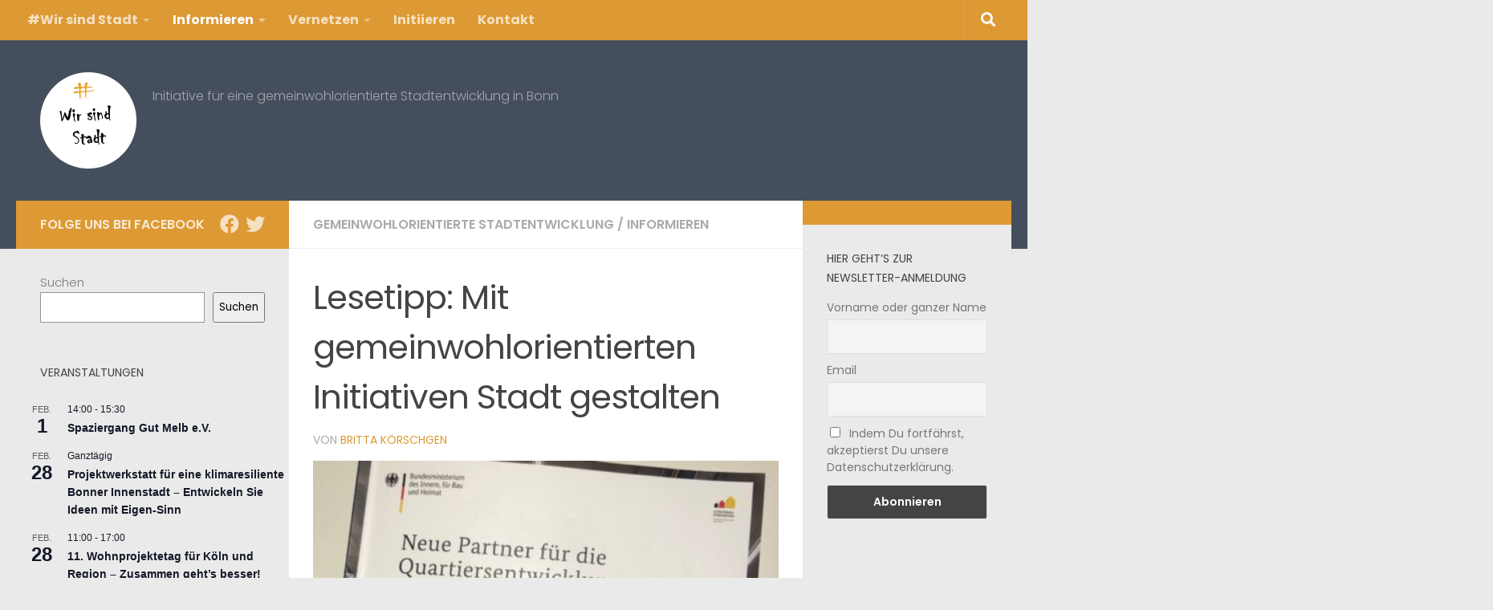

--- FILE ---
content_type: text/html; charset=UTF-8
request_url: https://wir-sind-stadt.net/mit-gemeinwohlorientierten-initiativen-stadt-gestalten/
body_size: 88408
content:
<!DOCTYPE html>
<html class="no-js" lang="de">
<head>
  <meta charset="UTF-8">
  <meta name="viewport" content="width=device-width, initial-scale=1.0">
  <link rel="profile" href="https://gmpg.org/xfn/11" />
  <link rel="pingback" href="https://wir-sind-stadt.net/xmlrpc.php">

  <meta name='robots' content='index, follow, max-image-preview:large, max-snippet:-1, max-video-preview:-1' />
<script>document.documentElement.className = document.documentElement.className.replace("no-js","js");</script>

	<!-- This site is optimized with the Yoast SEO plugin v23.5 - https://yoast.com/wordpress/plugins/seo/ -->
	<title>Lesetipp: Mit gemeinwohlorientierten Initiativen Stadt gestalten - Wir sind Stadt</title>
	<link rel="canonical" href="https://wir-sind-stadt.net/mit-gemeinwohlorientierten-initiativen-stadt-gestalten/" />
	<meta property="og:locale" content="de_DE" />
	<meta property="og:type" content="article" />
	<meta property="og:title" content="Lesetipp: Mit gemeinwohlorientierten Initiativen Stadt gestalten - Wir sind Stadt" />
	<meta property="og:description" content="Gemeinwohlorientierte Initiativen genießen inzwischen einen hohen Stellenwert. Dafür spricht die Herausgeberschaft des Bundesministerium des Inneren, für Bau und Heimat der Dokumentation „Neue Partner für die Quartiersentwicklung &#8211; Mit gemeinwohlorientierten Initiativen&#046;&#046;&#046;" />
	<meta property="og:url" content="https://wir-sind-stadt.net/mit-gemeinwohlorientierten-initiativen-stadt-gestalten/" />
	<meta property="og:site_name" content="Wir sind Stadt" />
	<meta property="article:publisher" content="https://www.facebook.com/Stadtentwiklung" />
	<meta property="article:published_time" content="2020-05-08T20:33:00+00:00" />
	<meta property="article:modified_time" content="2020-06-09T16:00:11+00:00" />
	<meta property="og:image" content="https://wir-sind-stadt.net/wp-content/uploads/2020/04/IMG_5131-rotated-e1591718332753.jpg" />
	<meta property="og:image:width" content="463" />
	<meta property="og:image:height" content="340" />
	<meta property="og:image:type" content="image/jpeg" />
	<meta name="author" content="Britta Körschgen" />
	<meta name="twitter:card" content="summary_large_image" />
	<meta name="twitter:creator" content="@wirsindstadt_" />
	<meta name="twitter:site" content="@wirsindstadt_" />
	<meta name="twitter:label1" content="Verfasst von" />
	<meta name="twitter:data1" content="Britta Körschgen" />
	<meta name="twitter:label2" content="Geschätzte Lesezeit" />
	<meta name="twitter:data2" content="1 Minute" />
	<script type="application/ld+json" class="yoast-schema-graph">{"@context":"https://schema.org","@graph":[{"@type":"Article","@id":"https://wir-sind-stadt.net/mit-gemeinwohlorientierten-initiativen-stadt-gestalten/#article","isPartOf":{"@id":"https://wir-sind-stadt.net/mit-gemeinwohlorientierten-initiativen-stadt-gestalten/"},"author":{"name":"Britta Körschgen","@id":"https://wir-sind-stadt.net/#/schema/person/24e8e7fab0a4a7627833ae189f7a422a"},"headline":"Lesetipp: Mit gemeinwohlorientierten Initiativen Stadt gestalten","datePublished":"2020-05-08T20:33:00+00:00","dateModified":"2020-06-09T16:00:11+00:00","mainEntityOfPage":{"@id":"https://wir-sind-stadt.net/mit-gemeinwohlorientierten-initiativen-stadt-gestalten/"},"wordCount":219,"commentCount":0,"publisher":{"@id":"https://wir-sind-stadt.net/#organization"},"image":{"@id":"https://wir-sind-stadt.net/mit-gemeinwohlorientierten-initiativen-stadt-gestalten/#primaryimage"},"thumbnailUrl":"https://wir-sind-stadt.net/wp-content/uploads/2020/04/IMG_5131-rotated-e1591718332753.jpg","keywords":["gemeinwohlorientierten Initiativen","Stadtentwicklung"],"articleSection":["Gemeinwohlorientierte Stadtentwicklung","Informieren"],"inLanguage":"de","potentialAction":[{"@type":"CommentAction","name":"Comment","target":["https://wir-sind-stadt.net/mit-gemeinwohlorientierten-initiativen-stadt-gestalten/#respond"]}]},{"@type":"WebPage","@id":"https://wir-sind-stadt.net/mit-gemeinwohlorientierten-initiativen-stadt-gestalten/","url":"https://wir-sind-stadt.net/mit-gemeinwohlorientierten-initiativen-stadt-gestalten/","name":"Lesetipp: Mit gemeinwohlorientierten Initiativen Stadt gestalten - Wir sind Stadt","isPartOf":{"@id":"https://wir-sind-stadt.net/#website"},"primaryImageOfPage":{"@id":"https://wir-sind-stadt.net/mit-gemeinwohlorientierten-initiativen-stadt-gestalten/#primaryimage"},"image":{"@id":"https://wir-sind-stadt.net/mit-gemeinwohlorientierten-initiativen-stadt-gestalten/#primaryimage"},"thumbnailUrl":"https://wir-sind-stadt.net/wp-content/uploads/2020/04/IMG_5131-rotated-e1591718332753.jpg","datePublished":"2020-05-08T20:33:00+00:00","dateModified":"2020-06-09T16:00:11+00:00","breadcrumb":{"@id":"https://wir-sind-stadt.net/mit-gemeinwohlorientierten-initiativen-stadt-gestalten/#breadcrumb"},"inLanguage":"de","potentialAction":[{"@type":"ReadAction","target":["https://wir-sind-stadt.net/mit-gemeinwohlorientierten-initiativen-stadt-gestalten/"]}]},{"@type":"ImageObject","inLanguage":"de","@id":"https://wir-sind-stadt.net/mit-gemeinwohlorientierten-initiativen-stadt-gestalten/#primaryimage","url":"https://wir-sind-stadt.net/wp-content/uploads/2020/04/IMG_5131-rotated-e1591718332753.jpg","contentUrl":"https://wir-sind-stadt.net/wp-content/uploads/2020/04/IMG_5131-rotated-e1591718332753.jpg","width":463,"height":340},{"@type":"BreadcrumbList","@id":"https://wir-sind-stadt.net/mit-gemeinwohlorientierten-initiativen-stadt-gestalten/#breadcrumb","itemListElement":[{"@type":"ListItem","position":1,"name":"Startseite","item":"https://wir-sind-stadt.net/"},{"@type":"ListItem","position":2,"name":"Lesetipp: Mit gemeinwohlorientierten Initiativen Stadt gestalten"}]},{"@type":"WebSite","@id":"https://wir-sind-stadt.net/#website","url":"https://wir-sind-stadt.net/","name":"Wir sind Stadt - Bonn","description":"Initiative für eine gemeinwohlorientierte Stadtentwicklung in Bonn","publisher":{"@id":"https://wir-sind-stadt.net/#organization"},"potentialAction":[{"@type":"SearchAction","target":{"@type":"EntryPoint","urlTemplate":"https://wir-sind-stadt.net/?s={search_term_string}"},"query-input":{"@type":"PropertyValueSpecification","valueRequired":true,"valueName":"search_term_string"}}],"inLanguage":"de"},{"@type":"Organization","@id":"https://wir-sind-stadt.net/#organization","name":"Wir sind Stadt","url":"https://wir-sind-stadt.net/","logo":{"@type":"ImageObject","inLanguage":"de","@id":"https://wir-sind-stadt.net/#/schema/logo/image/","url":"https://wir-sind-stadt.net/wp-content/uploads/2020/02/Wir-sind-Stadt-Logo-großq-.jpg","contentUrl":"https://wir-sind-stadt.net/wp-content/uploads/2020/02/Wir-sind-Stadt-Logo-großq-.jpg","width":710,"height":705,"caption":"Wir sind Stadt"},"image":{"@id":"https://wir-sind-stadt.net/#/schema/logo/image/"},"sameAs":["https://www.facebook.com/Stadtentwiklung","https://x.com/wirsindstadt_"]},{"@type":"Person","@id":"https://wir-sind-stadt.net/#/schema/person/24e8e7fab0a4a7627833ae189f7a422a","name":"Britta Körschgen","image":{"@type":"ImageObject","inLanguage":"de","@id":"https://wir-sind-stadt.net/#/schema/person/image/","url":"https://secure.gravatar.com/avatar/afb80af84ad5f320709d6a08f3ba8c5f?s=96&d=mm&r=g","contentUrl":"https://secure.gravatar.com/avatar/afb80af84ad5f320709d6a08f3ba8c5f?s=96&d=mm&r=g","caption":"Britta Körschgen"},"url":"https://wir-sind-stadt.net/author/britta/"}]}</script>
	<!-- / Yoast SEO plugin. -->


<link rel="alternate" type="application/rss+xml" title="Wir sind Stadt &raquo; Feed" href="https://wir-sind-stadt.net/feed/" />
<link rel="alternate" type="application/rss+xml" title="Wir sind Stadt &raquo; Kommentar-Feed" href="https://wir-sind-stadt.net/comments/feed/" />
<link rel="alternate" type="text/calendar" title="Wir sind Stadt &raquo; iCal Feed" href="https://wir-sind-stadt.net/termine/?ical=1" />
<link id="hu-user-gfont" href="//fonts.googleapis.com/css?family=Poppins:300,400,500,600,700&subset=latin-ext" rel="stylesheet" type="text/css"><link rel="alternate" type="application/rss+xml" title="Wir sind Stadt &raquo; Kommentar-Feed zu Lesetipp: Mit gemeinwohlorientierten Initiativen Stadt gestalten" href="https://wir-sind-stadt.net/mit-gemeinwohlorientierten-initiativen-stadt-gestalten/feed/" />
<script>
window._wpemojiSettings = {"baseUrl":"https:\/\/s.w.org\/images\/core\/emoji\/14.0.0\/72x72\/","ext":".png","svgUrl":"https:\/\/s.w.org\/images\/core\/emoji\/14.0.0\/svg\/","svgExt":".svg","source":{"concatemoji":"https:\/\/wir-sind-stadt.net\/wp-includes\/js\/wp-emoji-release.min.js?ver=6.4.7"}};
/*! This file is auto-generated */
!function(i,n){var o,s,e;function c(e){try{var t={supportTests:e,timestamp:(new Date).valueOf()};sessionStorage.setItem(o,JSON.stringify(t))}catch(e){}}function p(e,t,n){e.clearRect(0,0,e.canvas.width,e.canvas.height),e.fillText(t,0,0);var t=new Uint32Array(e.getImageData(0,0,e.canvas.width,e.canvas.height).data),r=(e.clearRect(0,0,e.canvas.width,e.canvas.height),e.fillText(n,0,0),new Uint32Array(e.getImageData(0,0,e.canvas.width,e.canvas.height).data));return t.every(function(e,t){return e===r[t]})}function u(e,t,n){switch(t){case"flag":return n(e,"\ud83c\udff3\ufe0f\u200d\u26a7\ufe0f","\ud83c\udff3\ufe0f\u200b\u26a7\ufe0f")?!1:!n(e,"\ud83c\uddfa\ud83c\uddf3","\ud83c\uddfa\u200b\ud83c\uddf3")&&!n(e,"\ud83c\udff4\udb40\udc67\udb40\udc62\udb40\udc65\udb40\udc6e\udb40\udc67\udb40\udc7f","\ud83c\udff4\u200b\udb40\udc67\u200b\udb40\udc62\u200b\udb40\udc65\u200b\udb40\udc6e\u200b\udb40\udc67\u200b\udb40\udc7f");case"emoji":return!n(e,"\ud83e\udef1\ud83c\udffb\u200d\ud83e\udef2\ud83c\udfff","\ud83e\udef1\ud83c\udffb\u200b\ud83e\udef2\ud83c\udfff")}return!1}function f(e,t,n){var r="undefined"!=typeof WorkerGlobalScope&&self instanceof WorkerGlobalScope?new OffscreenCanvas(300,150):i.createElement("canvas"),a=r.getContext("2d",{willReadFrequently:!0}),o=(a.textBaseline="top",a.font="600 32px Arial",{});return e.forEach(function(e){o[e]=t(a,e,n)}),o}function t(e){var t=i.createElement("script");t.src=e,t.defer=!0,i.head.appendChild(t)}"undefined"!=typeof Promise&&(o="wpEmojiSettingsSupports",s=["flag","emoji"],n.supports={everything:!0,everythingExceptFlag:!0},e=new Promise(function(e){i.addEventListener("DOMContentLoaded",e,{once:!0})}),new Promise(function(t){var n=function(){try{var e=JSON.parse(sessionStorage.getItem(o));if("object"==typeof e&&"number"==typeof e.timestamp&&(new Date).valueOf()<e.timestamp+604800&&"object"==typeof e.supportTests)return e.supportTests}catch(e){}return null}();if(!n){if("undefined"!=typeof Worker&&"undefined"!=typeof OffscreenCanvas&&"undefined"!=typeof URL&&URL.createObjectURL&&"undefined"!=typeof Blob)try{var e="postMessage("+f.toString()+"("+[JSON.stringify(s),u.toString(),p.toString()].join(",")+"));",r=new Blob([e],{type:"text/javascript"}),a=new Worker(URL.createObjectURL(r),{name:"wpTestEmojiSupports"});return void(a.onmessage=function(e){c(n=e.data),a.terminate(),t(n)})}catch(e){}c(n=f(s,u,p))}t(n)}).then(function(e){for(var t in e)n.supports[t]=e[t],n.supports.everything=n.supports.everything&&n.supports[t],"flag"!==t&&(n.supports.everythingExceptFlag=n.supports.everythingExceptFlag&&n.supports[t]);n.supports.everythingExceptFlag=n.supports.everythingExceptFlag&&!n.supports.flag,n.DOMReady=!1,n.readyCallback=function(){n.DOMReady=!0}}).then(function(){return e}).then(function(){var e;n.supports.everything||(n.readyCallback(),(e=n.source||{}).concatemoji?t(e.concatemoji):e.wpemoji&&e.twemoji&&(t(e.twemoji),t(e.wpemoji)))}))}((window,document),window._wpemojiSettings);
</script>
<style id='wp-emoji-styles-inline-css'>

	img.wp-smiley, img.emoji {
		display: inline !important;
		border: none !important;
		box-shadow: none !important;
		height: 1em !important;
		width: 1em !important;
		margin: 0 0.07em !important;
		vertical-align: -0.1em !important;
		background: none !important;
		padding: 0 !important;
	}
</style>
<link rel='stylesheet' id='wp-block-library-css' href='https://wir-sind-stadt.net/wp-includes/css/dist/block-library/style.min.css?ver=6.4.7' media='all' />
<style id='classic-theme-styles-inline-css'>
/*! This file is auto-generated */
.wp-block-button__link{color:#fff;background-color:#32373c;border-radius:9999px;box-shadow:none;text-decoration:none;padding:calc(.667em + 2px) calc(1.333em + 2px);font-size:1.125em}.wp-block-file__button{background:#32373c;color:#fff;text-decoration:none}
</style>
<style id='global-styles-inline-css'>
body{--wp--preset--color--black: #000000;--wp--preset--color--cyan-bluish-gray: #abb8c3;--wp--preset--color--white: #ffffff;--wp--preset--color--pale-pink: #f78da7;--wp--preset--color--vivid-red: #cf2e2e;--wp--preset--color--luminous-vivid-orange: #ff6900;--wp--preset--color--luminous-vivid-amber: #fcb900;--wp--preset--color--light-green-cyan: #7bdcb5;--wp--preset--color--vivid-green-cyan: #00d084;--wp--preset--color--pale-cyan-blue: #8ed1fc;--wp--preset--color--vivid-cyan-blue: #0693e3;--wp--preset--color--vivid-purple: #9b51e0;--wp--preset--gradient--vivid-cyan-blue-to-vivid-purple: linear-gradient(135deg,rgba(6,147,227,1) 0%,rgb(155,81,224) 100%);--wp--preset--gradient--light-green-cyan-to-vivid-green-cyan: linear-gradient(135deg,rgb(122,220,180) 0%,rgb(0,208,130) 100%);--wp--preset--gradient--luminous-vivid-amber-to-luminous-vivid-orange: linear-gradient(135deg,rgba(252,185,0,1) 0%,rgba(255,105,0,1) 100%);--wp--preset--gradient--luminous-vivid-orange-to-vivid-red: linear-gradient(135deg,rgba(255,105,0,1) 0%,rgb(207,46,46) 100%);--wp--preset--gradient--very-light-gray-to-cyan-bluish-gray: linear-gradient(135deg,rgb(238,238,238) 0%,rgb(169,184,195) 100%);--wp--preset--gradient--cool-to-warm-spectrum: linear-gradient(135deg,rgb(74,234,220) 0%,rgb(151,120,209) 20%,rgb(207,42,186) 40%,rgb(238,44,130) 60%,rgb(251,105,98) 80%,rgb(254,248,76) 100%);--wp--preset--gradient--blush-light-purple: linear-gradient(135deg,rgb(255,206,236) 0%,rgb(152,150,240) 100%);--wp--preset--gradient--blush-bordeaux: linear-gradient(135deg,rgb(254,205,165) 0%,rgb(254,45,45) 50%,rgb(107,0,62) 100%);--wp--preset--gradient--luminous-dusk: linear-gradient(135deg,rgb(255,203,112) 0%,rgb(199,81,192) 50%,rgb(65,88,208) 100%);--wp--preset--gradient--pale-ocean: linear-gradient(135deg,rgb(255,245,203) 0%,rgb(182,227,212) 50%,rgb(51,167,181) 100%);--wp--preset--gradient--electric-grass: linear-gradient(135deg,rgb(202,248,128) 0%,rgb(113,206,126) 100%);--wp--preset--gradient--midnight: linear-gradient(135deg,rgb(2,3,129) 0%,rgb(40,116,252) 100%);--wp--preset--font-size--small: 13px;--wp--preset--font-size--medium: 20px;--wp--preset--font-size--large: 36px;--wp--preset--font-size--x-large: 42px;--wp--preset--spacing--20: 0.44rem;--wp--preset--spacing--30: 0.67rem;--wp--preset--spacing--40: 1rem;--wp--preset--spacing--50: 1.5rem;--wp--preset--spacing--60: 2.25rem;--wp--preset--spacing--70: 3.38rem;--wp--preset--spacing--80: 5.06rem;--wp--preset--shadow--natural: 6px 6px 9px rgba(0, 0, 0, 0.2);--wp--preset--shadow--deep: 12px 12px 50px rgba(0, 0, 0, 0.4);--wp--preset--shadow--sharp: 6px 6px 0px rgba(0, 0, 0, 0.2);--wp--preset--shadow--outlined: 6px 6px 0px -3px rgba(255, 255, 255, 1), 6px 6px rgba(0, 0, 0, 1);--wp--preset--shadow--crisp: 6px 6px 0px rgba(0, 0, 0, 1);}:where(.is-layout-flex){gap: 0.5em;}:where(.is-layout-grid){gap: 0.5em;}body .is-layout-flow > .alignleft{float: left;margin-inline-start: 0;margin-inline-end: 2em;}body .is-layout-flow > .alignright{float: right;margin-inline-start: 2em;margin-inline-end: 0;}body .is-layout-flow > .aligncenter{margin-left: auto !important;margin-right: auto !important;}body .is-layout-constrained > .alignleft{float: left;margin-inline-start: 0;margin-inline-end: 2em;}body .is-layout-constrained > .alignright{float: right;margin-inline-start: 2em;margin-inline-end: 0;}body .is-layout-constrained > .aligncenter{margin-left: auto !important;margin-right: auto !important;}body .is-layout-constrained > :where(:not(.alignleft):not(.alignright):not(.alignfull)){max-width: var(--wp--style--global--content-size);margin-left: auto !important;margin-right: auto !important;}body .is-layout-constrained > .alignwide{max-width: var(--wp--style--global--wide-size);}body .is-layout-flex{display: flex;}body .is-layout-flex{flex-wrap: wrap;align-items: center;}body .is-layout-flex > *{margin: 0;}body .is-layout-grid{display: grid;}body .is-layout-grid > *{margin: 0;}:where(.wp-block-columns.is-layout-flex){gap: 2em;}:where(.wp-block-columns.is-layout-grid){gap: 2em;}:where(.wp-block-post-template.is-layout-flex){gap: 1.25em;}:where(.wp-block-post-template.is-layout-grid){gap: 1.25em;}.has-black-color{color: var(--wp--preset--color--black) !important;}.has-cyan-bluish-gray-color{color: var(--wp--preset--color--cyan-bluish-gray) !important;}.has-white-color{color: var(--wp--preset--color--white) !important;}.has-pale-pink-color{color: var(--wp--preset--color--pale-pink) !important;}.has-vivid-red-color{color: var(--wp--preset--color--vivid-red) !important;}.has-luminous-vivid-orange-color{color: var(--wp--preset--color--luminous-vivid-orange) !important;}.has-luminous-vivid-amber-color{color: var(--wp--preset--color--luminous-vivid-amber) !important;}.has-light-green-cyan-color{color: var(--wp--preset--color--light-green-cyan) !important;}.has-vivid-green-cyan-color{color: var(--wp--preset--color--vivid-green-cyan) !important;}.has-pale-cyan-blue-color{color: var(--wp--preset--color--pale-cyan-blue) !important;}.has-vivid-cyan-blue-color{color: var(--wp--preset--color--vivid-cyan-blue) !important;}.has-vivid-purple-color{color: var(--wp--preset--color--vivid-purple) !important;}.has-black-background-color{background-color: var(--wp--preset--color--black) !important;}.has-cyan-bluish-gray-background-color{background-color: var(--wp--preset--color--cyan-bluish-gray) !important;}.has-white-background-color{background-color: var(--wp--preset--color--white) !important;}.has-pale-pink-background-color{background-color: var(--wp--preset--color--pale-pink) !important;}.has-vivid-red-background-color{background-color: var(--wp--preset--color--vivid-red) !important;}.has-luminous-vivid-orange-background-color{background-color: var(--wp--preset--color--luminous-vivid-orange) !important;}.has-luminous-vivid-amber-background-color{background-color: var(--wp--preset--color--luminous-vivid-amber) !important;}.has-light-green-cyan-background-color{background-color: var(--wp--preset--color--light-green-cyan) !important;}.has-vivid-green-cyan-background-color{background-color: var(--wp--preset--color--vivid-green-cyan) !important;}.has-pale-cyan-blue-background-color{background-color: var(--wp--preset--color--pale-cyan-blue) !important;}.has-vivid-cyan-blue-background-color{background-color: var(--wp--preset--color--vivid-cyan-blue) !important;}.has-vivid-purple-background-color{background-color: var(--wp--preset--color--vivid-purple) !important;}.has-black-border-color{border-color: var(--wp--preset--color--black) !important;}.has-cyan-bluish-gray-border-color{border-color: var(--wp--preset--color--cyan-bluish-gray) !important;}.has-white-border-color{border-color: var(--wp--preset--color--white) !important;}.has-pale-pink-border-color{border-color: var(--wp--preset--color--pale-pink) !important;}.has-vivid-red-border-color{border-color: var(--wp--preset--color--vivid-red) !important;}.has-luminous-vivid-orange-border-color{border-color: var(--wp--preset--color--luminous-vivid-orange) !important;}.has-luminous-vivid-amber-border-color{border-color: var(--wp--preset--color--luminous-vivid-amber) !important;}.has-light-green-cyan-border-color{border-color: var(--wp--preset--color--light-green-cyan) !important;}.has-vivid-green-cyan-border-color{border-color: var(--wp--preset--color--vivid-green-cyan) !important;}.has-pale-cyan-blue-border-color{border-color: var(--wp--preset--color--pale-cyan-blue) !important;}.has-vivid-cyan-blue-border-color{border-color: var(--wp--preset--color--vivid-cyan-blue) !important;}.has-vivid-purple-border-color{border-color: var(--wp--preset--color--vivid-purple) !important;}.has-vivid-cyan-blue-to-vivid-purple-gradient-background{background: var(--wp--preset--gradient--vivid-cyan-blue-to-vivid-purple) !important;}.has-light-green-cyan-to-vivid-green-cyan-gradient-background{background: var(--wp--preset--gradient--light-green-cyan-to-vivid-green-cyan) !important;}.has-luminous-vivid-amber-to-luminous-vivid-orange-gradient-background{background: var(--wp--preset--gradient--luminous-vivid-amber-to-luminous-vivid-orange) !important;}.has-luminous-vivid-orange-to-vivid-red-gradient-background{background: var(--wp--preset--gradient--luminous-vivid-orange-to-vivid-red) !important;}.has-very-light-gray-to-cyan-bluish-gray-gradient-background{background: var(--wp--preset--gradient--very-light-gray-to-cyan-bluish-gray) !important;}.has-cool-to-warm-spectrum-gradient-background{background: var(--wp--preset--gradient--cool-to-warm-spectrum) !important;}.has-blush-light-purple-gradient-background{background: var(--wp--preset--gradient--blush-light-purple) !important;}.has-blush-bordeaux-gradient-background{background: var(--wp--preset--gradient--blush-bordeaux) !important;}.has-luminous-dusk-gradient-background{background: var(--wp--preset--gradient--luminous-dusk) !important;}.has-pale-ocean-gradient-background{background: var(--wp--preset--gradient--pale-ocean) !important;}.has-electric-grass-gradient-background{background: var(--wp--preset--gradient--electric-grass) !important;}.has-midnight-gradient-background{background: var(--wp--preset--gradient--midnight) !important;}.has-small-font-size{font-size: var(--wp--preset--font-size--small) !important;}.has-medium-font-size{font-size: var(--wp--preset--font-size--medium) !important;}.has-large-font-size{font-size: var(--wp--preset--font-size--large) !important;}.has-x-large-font-size{font-size: var(--wp--preset--font-size--x-large) !important;}
.wp-block-navigation a:where(:not(.wp-element-button)){color: inherit;}
:where(.wp-block-post-template.is-layout-flex){gap: 1.25em;}:where(.wp-block-post-template.is-layout-grid){gap: 1.25em;}
:where(.wp-block-columns.is-layout-flex){gap: 2em;}:where(.wp-block-columns.is-layout-grid){gap: 2em;}
.wp-block-pullquote{font-size: 1.5em;line-height: 1.6;}
</style>
<link rel='stylesheet' id='hueman-main-style-css' href='https://wir-sind-stadt.net/wp-content/themes/hueman/assets/front/css/main.min.css?ver=3.7.27' media='all' />
<style id='hueman-main-style-inline-css'>
body { font-family:'Poppins', sans-serif;font-size:1.00rem }@media only screen and (min-width: 720px) {
        .nav > li { font-size:1.00rem; }
      }.container-inner { max-width: 1480px; }::selection { background-color: #dd9933; }
::-moz-selection { background-color: #dd9933; }a,a>span.hu-external::after,.themeform label .required,#flexslider-featured .flex-direction-nav .flex-next:hover,#flexslider-featured .flex-direction-nav .flex-prev:hover,.post-hover:hover .post-title a,.post-title a:hover,.sidebar.s1 .post-nav li a:hover i,.content .post-nav li a:hover i,.post-related a:hover,.sidebar.s1 .widget_rss ul li a,#footer .widget_rss ul li a,.sidebar.s1 .widget_calendar a,#footer .widget_calendar a,.sidebar.s1 .alx-tab .tab-item-category a,.sidebar.s1 .alx-posts .post-item-category a,.sidebar.s1 .alx-tab li:hover .tab-item-title a,.sidebar.s1 .alx-tab li:hover .tab-item-comment a,.sidebar.s1 .alx-posts li:hover .post-item-title a,#footer .alx-tab .tab-item-category a,#footer .alx-posts .post-item-category a,#footer .alx-tab li:hover .tab-item-title a,#footer .alx-tab li:hover .tab-item-comment a,#footer .alx-posts li:hover .post-item-title a,.comment-tabs li.active a,.comment-awaiting-moderation,.child-menu a:hover,.child-menu .current_page_item > a,.wp-pagenavi a{ color: #dd9933; }input[type="submit"],.themeform button[type="submit"],.sidebar.s1 .sidebar-top,.sidebar.s1 .sidebar-toggle,#flexslider-featured .flex-control-nav li a.flex-active,.post-tags a:hover,.sidebar.s1 .widget_calendar caption,#footer .widget_calendar caption,.author-bio .bio-avatar:after,.commentlist li.bypostauthor > .comment-body:after,.commentlist li.comment-author-admin > .comment-body:after{ background-color: #dd9933; }.post-format .format-container { border-color: #dd9933; }.sidebar.s1 .alx-tabs-nav li.active a,#footer .alx-tabs-nav li.active a,.comment-tabs li.active a,.wp-pagenavi a:hover,.wp-pagenavi a:active,.wp-pagenavi span.current{ border-bottom-color: #dd9933!important; }.sidebar.s2 .post-nav li a:hover i,
.sidebar.s2 .widget_rss ul li a,
.sidebar.s2 .widget_calendar a,
.sidebar.s2 .alx-tab .tab-item-category a,
.sidebar.s2 .alx-posts .post-item-category a,
.sidebar.s2 .alx-tab li:hover .tab-item-title a,
.sidebar.s2 .alx-tab li:hover .tab-item-comment a,
.sidebar.s2 .alx-posts li:hover .post-item-title a { color: #dd9933; }
.sidebar.s2 .sidebar-top,.sidebar.s2 .sidebar-toggle,.post-comments,.jp-play-bar,.jp-volume-bar-value,.sidebar.s2 .widget_calendar caption{ background-color: #dd9933; }.sidebar.s2 .alx-tabs-nav li.active a { border-bottom-color: #dd9933; }
.post-comments::before { border-right-color: #dd9933; }
      .search-expand,
              #nav-topbar.nav-container { background-color: #dd9933!important}@media only screen and (min-width: 720px) {
                #nav-topbar .nav ul { background-color: #dd9933!important; }
              }.is-scrolled #header .nav-container.desktop-sticky,
              .is-scrolled #header .search-expand { background-color: #dd9933!important; background-color: rgba(221,153,51,0.90)!important }.is-scrolled .topbar-transparent #nav-topbar.desktop-sticky .nav ul { background-color: #dd9933!important; background-color: rgba(221,153,51,0.95)!important }.is-scrolled #header #nav-mobile { background-color: #454e5c!important; background-color: rgba(69,78,92,0.90)!important }#nav-header.nav-container, #main-header-search .search-expand { background-color: #dd9933; }
@media only screen and (min-width: 720px) {
  #nav-header .nav ul { background-color: #dd9933; }
}
        #footer-bottom { background-color: #454e5c; }.site-title a img { max-height: 120px; }.sidebar.expanding, .sidebar.collapsing, .sidebar .sidebar-content, .sidebar .sidebar-toggle, .container-inner > .main::before,.container-inner > .main::after { background-color: #eaeaea; }@media only screen and (min-width: 480px) and (max-width: 1200px) { .s2.expanded { background-color: #eaeaea; } }@media only screen and (min-width: 480px) and (max-width: 960px) { .s1.expanded { background-color: #eaeaea; } }body { background-color: #eaeaea; }
</style>
<link rel='stylesheet' id='hueman-font-awesome-css' href='https://wir-sind-stadt.net/wp-content/themes/hueman/assets/front/css/font-awesome.min.css?ver=3.7.27' media='all' />
<link rel='stylesheet' id='newsletter-css' href='https://wir-sind-stadt.net/wp-content/plugins/newsletter/style.css?ver=9.0.7' media='all' />
<script src="https://wir-sind-stadt.net/wp-includes/js/jquery/jquery.min.js?ver=3.7.1" id="jquery-core-js"></script>
<script src="https://wir-sind-stadt.net/wp-includes/js/jquery/jquery-migrate.min.js?ver=3.4.1" id="jquery-migrate-js"></script>
<link rel="https://api.w.org/" href="https://wir-sind-stadt.net/wp-json/" /><link rel="alternate" type="application/json" href="https://wir-sind-stadt.net/wp-json/wp/v2/posts/1041" /><link rel="EditURI" type="application/rsd+xml" title="RSD" href="https://wir-sind-stadt.net/xmlrpc.php?rsd" />
<meta name="generator" content="WordPress 6.4.7" />
<link rel='shortlink' href='https://wir-sind-stadt.net/?p=1041' />
<link rel="alternate" type="application/json+oembed" href="https://wir-sind-stadt.net/wp-json/oembed/1.0/embed?url=https%3A%2F%2Fwir-sind-stadt.net%2Fmit-gemeinwohlorientierten-initiativen-stadt-gestalten%2F" />
<link rel="alternate" type="text/xml+oembed" href="https://wir-sind-stadt.net/wp-json/oembed/1.0/embed?url=https%3A%2F%2Fwir-sind-stadt.net%2Fmit-gemeinwohlorientierten-initiativen-stadt-gestalten%2F&#038;format=xml" />
<meta name="tec-api-version" content="v1"><meta name="tec-api-origin" content="https://wir-sind-stadt.net"><link rel="alternate" href="https://wir-sind-stadt.net/wp-json/tribe/events/v1/" />    <link rel="preload" as="font" type="font/woff2" href="https://wir-sind-stadt.net/wp-content/themes/hueman/assets/front/webfonts/fa-brands-400.woff2?v=5.15.2" crossorigin="anonymous"/>
    <link rel="preload" as="font" type="font/woff2" href="https://wir-sind-stadt.net/wp-content/themes/hueman/assets/front/webfonts/fa-regular-400.woff2?v=5.15.2" crossorigin="anonymous"/>
    <link rel="preload" as="font" type="font/woff2" href="https://wir-sind-stadt.net/wp-content/themes/hueman/assets/front/webfonts/fa-solid-900.woff2?v=5.15.2" crossorigin="anonymous"/>
  <!--[if lt IE 9]>
<script src="https://wir-sind-stadt.net/wp-content/themes/hueman/assets/front/js/ie/html5shiv-printshiv.min.js"></script>
<script src="https://wir-sind-stadt.net/wp-content/themes/hueman/assets/front/js/ie/selectivizr.js"></script>
<![endif]-->
		<style id="wp-custom-css">
			
@media only screen and (min-width: 720px) {
	#nav-topbar .nav li {
		font-weight: bold !important;
		overflow-wrap: break-word;
	}	
}

.site-description {
	font-style: normal;
}
		</style>
		</head>

<body class="post-template-default single single-post postid-1041 single-format-standard wp-custom-logo wp-embed-responsive tribe-no-js page-template-hueman col-3cm full-width topbar-enabled header-desktop-sticky header-mobile-sticky hueman-3-7-27 chrome">
<div id="wrapper">
  <a class="screen-reader-text skip-link" href="#content">Zum Inhalt springen</a>
  
  <header id="header" class="main-menu-mobile-on one-mobile-menu main_menu header-ads-desktop  topbar-transparent no-header-img">
        <nav class="nav-container group mobile-menu mobile-sticky no-menu-assigned" id="nav-mobile" data-menu-id="header-1">
  <div class="mobile-title-logo-in-header"><p class="site-title">                  <a class="custom-logo-link" href="https://wir-sind-stadt.net/" rel="home" title="Wir sind Stadt | Homepage"><img src="https://wir-sind-stadt.net/wp-content/uploads/2020/02/cropped-Wir-sind-Stadt-Logo-großq-1-4.jpg" alt="Wir sind Stadt" width="710" height="196"/></a>                </p></div>
        
                    <div class="nav-toggle"><i class="fas fa-bars"></i></div>
            
      <div class="nav-text"></div>
      <div class="nav-wrap container">
                  <ul class="nav container-inner group mobile-search">
                            <li>
                  <form role="search" method="get" class="search-form" action="https://wir-sind-stadt.net/">
				<label>
					<span class="screen-reader-text">Suche nach:</span>
					<input type="search" class="search-field" placeholder="Suchen …" value="" name="s" />
				</label>
				<input type="submit" class="search-submit" value="Suchen" />
			</form>                </li>
                      </ul>
                <ul id="menu-hauptmenue" class="nav container-inner group"><li id="menu-item-1941" class="menu-item menu-item-type-post_type menu-item-object-page menu-item-has-children menu-item-1941"><a href="https://wir-sind-stadt.net/hallo-und-herzlich-willkommen/">#Wir sind Stadt</a>
<ul class="sub-menu">
	<li id="menu-item-219" class="menu-item menu-item-type-post_type menu-item-object-page menu-item-219"><a href="https://wir-sind-stadt.net/informieren-vernetzen-initiieren/">Was wir wollen</a></li>
	<li id="menu-item-1288" class="menu-item menu-item-type-post_type menu-item-object-page menu-item-1288"><a href="https://wir-sind-stadt.net/wer-steckt-dahinter/">Wer steckt dahinter?</a></li>
</ul>
</li>
<li id="menu-item-1158" class="menu-item menu-item-type-taxonomy menu-item-object-category current-post-ancestor current-menu-parent current-post-parent menu-item-has-children menu-item-1158"><a href="https://wir-sind-stadt.net/category/aktuelles/">Informieren</a>
<ul class="sub-menu">
	<li id="menu-item-3467" class="menu-item menu-item-type-taxonomy menu-item-object-category current-post-ancestor current-menu-parent current-post-parent menu-item-3467"><a href="https://wir-sind-stadt.net/category/gemeinwohlorientierte-stadtentwicklung/">Gemeinwohlorientierte Stadtentwicklung</a></li>
	<li id="menu-item-4710" class="menu-item menu-item-type-taxonomy menu-item-object-category menu-item-4710"><a href="https://wir-sind-stadt.net/category/aktivitaeten-in-bonn/">Bonner Aktivitäten</a></li>
	<li id="menu-item-3468" class="menu-item menu-item-type-taxonomy menu-item-object-category menu-item-3468"><a href="https://wir-sind-stadt.net/category/beispiele-anderer-regionen/">Beispiele anderer Regionen</a></li>
	<li id="menu-item-4631" class="menu-item menu-item-type-taxonomy menu-item-object-category menu-item-4631"><a href="https://wir-sind-stadt.net/category/nachbarschaft/">Nachbarschaften</a></li>
	<li id="menu-item-3473" class="menu-item menu-item-type-taxonomy menu-item-object-category menu-item-3473"><a href="https://wir-sind-stadt.net/category/abendgespraeche/">Abendgespräche</a></li>
	<li id="menu-item-3470" class="menu-item menu-item-type-post_type menu-item-object-page menu-item-3470"><a href="https://wir-sind-stadt.net/gemeinschaftliche-wohnprojekte-in-bonn-und-umgebung/">Wohnprojekte in Bonn &#038; Umgebung</a></li>
	<li id="menu-item-5269" class="menu-item menu-item-type-taxonomy menu-item-object-category menu-item-5269"><a href="https://wir-sind-stadt.net/category/wss-trifft/">#WsS trifft&#8230;</a></li>
	<li id="menu-item-3519" class="menu-item menu-item-type-taxonomy menu-item-object-category menu-item-3519"><a href="https://wir-sind-stadt.net/category/newsletter/">Newsletter</a></li>
</ul>
</li>
<li id="menu-item-150" class="menu-item menu-item-type-post_type menu-item-object-page menu-item-has-children menu-item-150"><a href="https://wir-sind-stadt.net/vernetzen/">Vernetzen</a>
<ul class="sub-menu">
	<li id="menu-item-161" class="menu-item menu-item-type-post_type menu-item-object-page menu-item-161"><a href="https://wir-sind-stadt.net/kontakte-in-bonn/">Netzwerk</a></li>
	<li id="menu-item-822" class="menu-item menu-item-type-post_type menu-item-object-page menu-item-822"><a href="https://wir-sind-stadt.net/materialien-linksammlung/">Wissen</a></li>
</ul>
</li>
<li id="menu-item-155" class="menu-item menu-item-type-post_type menu-item-object-page menu-item-155"><a href="https://wir-sind-stadt.net/initiieren/">Initiieren</a></li>
<li id="menu-item-323" class="menu-item menu-item-type-post_type menu-item-object-page menu-item-323"><a href="https://wir-sind-stadt.net/kontakt-2/">Kontakt</a></li>
</ul>      </div>
</nav><!--/#nav-topbar-->  
        <nav class="nav-container group desktop-menu desktop-sticky " id="nav-topbar" data-menu-id="header-2">
    <div class="nav-text"></div>
  <div class="topbar-toggle-down">
    <i class="fas fa-angle-double-down" aria-hidden="true" data-toggle="down" title="Menü erweitern"></i>
    <i class="fas fa-angle-double-up" aria-hidden="true" data-toggle="up" title="Menü reduzieren"></i>
  </div>
  <div class="nav-wrap container">
    <ul id="menu-hauptmenue-1" class="nav container-inner group"><li class="menu-item menu-item-type-post_type menu-item-object-page menu-item-has-children menu-item-1941"><a href="https://wir-sind-stadt.net/hallo-und-herzlich-willkommen/">#Wir sind Stadt</a>
<ul class="sub-menu">
	<li class="menu-item menu-item-type-post_type menu-item-object-page menu-item-219"><a href="https://wir-sind-stadt.net/informieren-vernetzen-initiieren/">Was wir wollen</a></li>
	<li class="menu-item menu-item-type-post_type menu-item-object-page menu-item-1288"><a href="https://wir-sind-stadt.net/wer-steckt-dahinter/">Wer steckt dahinter?</a></li>
</ul>
</li>
<li class="menu-item menu-item-type-taxonomy menu-item-object-category current-post-ancestor current-menu-parent current-post-parent menu-item-has-children menu-item-1158"><a href="https://wir-sind-stadt.net/category/aktuelles/">Informieren</a>
<ul class="sub-menu">
	<li class="menu-item menu-item-type-taxonomy menu-item-object-category current-post-ancestor current-menu-parent current-post-parent menu-item-3467"><a href="https://wir-sind-stadt.net/category/gemeinwohlorientierte-stadtentwicklung/">Gemeinwohlorientierte Stadtentwicklung</a></li>
	<li class="menu-item menu-item-type-taxonomy menu-item-object-category menu-item-4710"><a href="https://wir-sind-stadt.net/category/aktivitaeten-in-bonn/">Bonner Aktivitäten</a></li>
	<li class="menu-item menu-item-type-taxonomy menu-item-object-category menu-item-3468"><a href="https://wir-sind-stadt.net/category/beispiele-anderer-regionen/">Beispiele anderer Regionen</a></li>
	<li class="menu-item menu-item-type-taxonomy menu-item-object-category menu-item-4631"><a href="https://wir-sind-stadt.net/category/nachbarschaft/">Nachbarschaften</a></li>
	<li class="menu-item menu-item-type-taxonomy menu-item-object-category menu-item-3473"><a href="https://wir-sind-stadt.net/category/abendgespraeche/">Abendgespräche</a></li>
	<li class="menu-item menu-item-type-post_type menu-item-object-page menu-item-3470"><a href="https://wir-sind-stadt.net/gemeinschaftliche-wohnprojekte-in-bonn-und-umgebung/">Wohnprojekte in Bonn &#038; Umgebung</a></li>
	<li class="menu-item menu-item-type-taxonomy menu-item-object-category menu-item-5269"><a href="https://wir-sind-stadt.net/category/wss-trifft/">#WsS trifft&#8230;</a></li>
	<li class="menu-item menu-item-type-taxonomy menu-item-object-category menu-item-3519"><a href="https://wir-sind-stadt.net/category/newsletter/">Newsletter</a></li>
</ul>
</li>
<li class="menu-item menu-item-type-post_type menu-item-object-page menu-item-has-children menu-item-150"><a href="https://wir-sind-stadt.net/vernetzen/">Vernetzen</a>
<ul class="sub-menu">
	<li class="menu-item menu-item-type-post_type menu-item-object-page menu-item-161"><a href="https://wir-sind-stadt.net/kontakte-in-bonn/">Netzwerk</a></li>
	<li class="menu-item menu-item-type-post_type menu-item-object-page menu-item-822"><a href="https://wir-sind-stadt.net/materialien-linksammlung/">Wissen</a></li>
</ul>
</li>
<li class="menu-item menu-item-type-post_type menu-item-object-page menu-item-155"><a href="https://wir-sind-stadt.net/initiieren/">Initiieren</a></li>
<li class="menu-item menu-item-type-post_type menu-item-object-page menu-item-323"><a href="https://wir-sind-stadt.net/kontakt-2/">Kontakt</a></li>
</ul>  </div>
      <div id="topbar-header-search" class="container">
      <div class="container-inner">
        <button class="toggle-search"><i class="fas fa-search"></i></button>
        <div class="search-expand">
          <div class="search-expand-inner"><form role="search" method="get" class="search-form" action="https://wir-sind-stadt.net/">
				<label>
					<span class="screen-reader-text">Suche nach:</span>
					<input type="search" class="search-field" placeholder="Suchen …" value="" name="s" />
				</label>
				<input type="submit" class="search-submit" value="Suchen" />
			</form></div>
        </div>
      </div><!--/.container-inner-->
    </div><!--/.container-->
  
</nav><!--/#nav-topbar-->  
  <div class="container group">
        <div class="container-inner">

                    <div class="group hu-pad central-header-zone">
                  <div class="logo-tagline-group">
                      <p class="site-title">                  <a class="custom-logo-link" href="https://wir-sind-stadt.net/" rel="home" title="Wir sind Stadt | Homepage"><img src="https://wir-sind-stadt.net/wp-content/uploads/2022/02/cropped-Wir-sind-Stadt-Logo-Facebook-modified.png" alt="Wir sind Stadt" width="460" height="460"/></a>                </p>                                                <p class="site-description">Initiative für eine gemeinwohlorientierte Stadtentwicklung in Bonn</p>
                                        </div>

                                </div>
      
      
    </div><!--/.container-inner-->
      </div><!--/.container-->

</header><!--/#header-->
  
  <div class="container" id="page">
    <div class="container-inner">
            <div class="main">
        <div class="main-inner group">
          
              <main class="content" id="content">
              <div class="page-title hu-pad group">
          	    		<ul class="meta-single group">
    			<li class="category"><a href="https://wir-sind-stadt.net/category/gemeinwohlorientierte-stadtentwicklung/" rel="category tag">Gemeinwohlorientierte Stadtentwicklung</a> <span>/</span> <a href="https://wir-sind-stadt.net/category/aktuelles/" rel="category tag">Informieren</a></li>
    			    		</ul>
            
    </div><!--/.page-title-->
          <div class="hu-pad group">
              <article class="post-1041 post type-post status-publish format-standard has-post-thumbnail hentry category-gemeinwohlorientierte-stadtentwicklung category-aktuelles tag-gemeinwohlorientierten-initiativen tag-stadtentwicklung">
    <div class="post-inner group">

      <h1 class="post-title entry-title">Lesetipp: Mit gemeinwohlorientierten Initiativen Stadt gestalten</h1>
  <p class="post-byline">
       von     <span class="vcard author">
       <span class="fn"><a href="https://wir-sind-stadt.net/author/britta/" title="Beiträge von Britta Körschgen" rel="author">Britta Körschgen</a></span>
     </span>
           </p>

                                      <div class="image-container">
              <img width="463" height="340" src="https://wir-sind-stadt.net/wp-content/uploads/2020/04/IMG_5131-rotated-e1591718332753.jpg" class="attachment-full size-full wp-post-image" alt="" decoding="async" fetchpriority="high" />            </div>
              
      <div class="clear"></div>

      <div class="entry themeform">
        <div class="entry-inner">
          
<p>Gemeinwohlorientierte Initiativen genießen inzwischen einen hohen Stellenwert.  Dafür spricht die Herausgeberschaft des Bundesministerium des Inneren, für Bau und Heimat der Dokumentation <a rel="noreferrer noopener" aria-label="„Neue Partner für die Quartiersentwicklung - Mit gemeinwohlorientierten Initiativen Stadt gestalten“ (öffnet in neuem Tab)" href="https://www.bbsr.bund.de/BBSR/DE/Veroeffentlichungen/ministerien/BMI/verschiedene-themen/2019/neue-partner-quartiersentwicklung-dl.pdf?__blob=publicationFile&amp;v=3" target="_blank">„<strong>Neue Partner für die Quartiersentwicklung &#8211; Mit gemeinwohlorientierten Initiativen Stadt gestalten</strong>“</a>. </p>



<p>12 ausgesuchte Projekte in Stadt und Land aus der gesamten Bundesrepublik stehen exemplarisch für eine große Vielfalt  unterschiedlichster Projekte gemeinwohlorientierter Initiativen, die es mittlerweile bundesweit gibt. Sie werden in der Broschüre anhand von Steckbriefen porträtiert. Hintergründe zu Motivationen der Initiativen und deren Akteuren, Organisations-, Gruppen- und Kommunikationsstrukturen,  Finanzierungs- und Förderkonzepte sowie typische Arbeitsweisen von ehrenamtlichen Gruppen werden betrachtet.   </p>



<p>Die Dokumentation richtet sich primär an Kommunen, die ermutigt werden sollen, gemeinwohlorientierte Initiativen noch stärker als bisher partnerschaftlich in die Quartiers- und Stadtentwicklung einzubeziehen. Dennoch ist die ansprechend aufbereitete Broschüre auch für alle anderen Interessierten sehr lesenswert. </p>



<div class="wp-block-group"><div class="wp-block-group__inner-container is-layout-flow wp-block-group-is-layout-flow">
<div class="wp-block-group has-very-light-gray-background-color has-background"><div class="wp-block-group__inner-container is-layout-flow wp-block-group-is-layout-flow">
<p>Aufgeführt werden</p>



<ul><li>zahlreiche Tipps und Argumententationshilfen für zivilgesellschaftlich initiierte Projekte, </li></ul>



<ul><li>praxisbezogene Empfehlungen für eine erfolgversprechende Zusammenarbeit zwischen Initiativen und Kommunen, </li></ul>



<ul><li>konkrete Möglichkeiten zur Verbesserung des Zugangs zu Immobilien für Initiative.</li></ul>
</div></div>
</div></div>



<p>Die Dokumentation basiert auf dem <strong>Endbericht zum Forschungsprojekt „Gemeinwohlorientierte Initiativen in der Quartiersentwicklung“.</strong>   Einen Link zum Download des Forschungsberichtes, der vom  Bundesministerium des Inneren, für Bau und Heimat beauftragt wurde,  findet ihr in unserer <a rel="noreferrer noopener" href="https://wir-sind-stadt.net/materialien-linksammlung/" target="_blank">Material- und Linksammlung</a>. </p>
          <nav class="pagination group">
                      </nav><!--/.pagination-->
        </div>

        
        <div class="clear"></div>
      </div><!--/.entry-->

    </div><!--/.post-inner-->
  </article><!--/.post-->

<div class="clear"></div>






<section id="comments" class="themeform">

	
					<!-- comments open, no comments -->
		
	
		<div id="respond" class="comment-respond">
		<h3 id="reply-title" class="comment-reply-title">Schreibe einen Kommentar <small><a rel="nofollow" id="cancel-comment-reply-link" href="/mit-gemeinwohlorientierten-initiativen-stadt-gestalten/#respond" style="display:none;">Antwort abbrechen</a></small></h3><form action="https://wir-sind-stadt.net/wp-comments-post.php" method="post" id="commentform" class="comment-form"><p class="comment-notes"><span id="email-notes">Deine E-Mail-Adresse wird nicht veröffentlicht.</span> <span class="required-field-message">Erforderliche Felder sind mit <span class="required">*</span> markiert</span></p><p class="comment-form-comment"><label for="comment">Kommentar <span class="required">*</span></label> <textarea id="comment" name="comment" cols="45" rows="8" maxlength="65525" required="required"></textarea></p><p class="comment-form-author"><label for="author">Name <span class="required">*</span></label> <input id="author" name="author" type="text" value="" size="30" maxlength="245" autocomplete="name" required="required" /></p>
<p class="comment-form-email"><label for="email">E-Mail-Adresse <span class="required">*</span></label> <input id="email" name="email" type="text" value="" size="30" maxlength="100" aria-describedby="email-notes" autocomplete="email" required="required" /></p>
<p class="comment-form-url"><label for="url">Website</label> <input id="url" name="url" type="text" value="" size="30" maxlength="200" autocomplete="url" /></p>
<p class="comment-form-cookies-consent"><input id="wp-comment-cookies-consent" name="wp-comment-cookies-consent" type="checkbox" value="yes" /> <label for="wp-comment-cookies-consent">Meinen Namen, meine E-Mail-Adresse und meine Website in diesem Browser für die nächste Kommentierung speichern.</label></p>
<p class="form-submit"><input name="submit" type="submit" id="submit" class="submit" value="Kommentar abschicken" /> <input type='hidden' name='comment_post_ID' value='1041' id='comment_post_ID' />
<input type='hidden' name='comment_parent' id='comment_parent' value='0' />
</p></form>	</div><!-- #respond -->
	
</section><!--/#comments-->          </div><!--/.hu-pad-->
            </main><!--/.content-->
          

	<div class="sidebar s1 collapsed" data-position="left" data-layout="col-3cm" data-sb-id="s1">

		<button class="sidebar-toggle" title="Seitenleiste erweitern"><i class="fas sidebar-toggle-arrows"></i></button>

		<div class="sidebar-content">

			           			<div class="sidebar-top group">
                        <p>Folge uns bei Facebook</p>                    <ul class="social-links"><li><a rel="nofollow noopener noreferrer" class="social-tooltip"  title="Folge uns auf Facebook" aria-label="Folge uns auf Facebook" href="https://www.facebook.com/Wir-sind-Stadt-111203063765929/?modal=admin_todo_tour" target="_blank" ><i class="fab fa-facebook"></i></a></li><li><a rel="nofollow noopener noreferrer" class="social-tooltip"  title="Folge uns auf Twitter" aria-label="Folge uns auf Twitter" href="https://twitter.com/wir_sindstadt" target="_blank" ><i class="fab fa-twitter"></i></a></li></ul>  			</div>
			
			
			
			<div id="block-2" class="widget widget_block widget_search"><form role="search" method="get" action="https://wir-sind-stadt.net/" class="wp-block-search__button-outside wp-block-search__text-button wp-block-search"    ><label class="wp-block-search__label" for="wp-block-search__input-1" >Suchen</label><div class="wp-block-search__inside-wrapper " ><input class="wp-block-search__input" id="wp-block-search__input-1" placeholder="" value="" type="search" name="s" required /><button aria-label="Suchen" class="wp-block-search__button wp-element-button" type="submit" >Suchen</button></div></form></div><div id="text-4" class="widget widget_text"><h3 class="widget-title">Veranstaltungen</h3>			<div class="textwidget"></div>
		</div><div  class="tribe-compatibility-container" >
	<div
		 class="tribe-common tribe-events tribe-events-view tribe-events-view--widget-events-list tribe-events-widget" 		data-js="tribe-events-view"
		data-view-rest-url="https://wir-sind-stadt.net/wp-json/tribe/views/v2/html"
		data-view-manage-url="1"
							data-view-breakpoint-pointer="602c6848-f8d3-4ea6-bd04-5c0efbd8bc9f"
			>
		<div class="tribe-events-widget-events-list">

			<script type="application/ld+json">
[{"@context":"http://schema.org","@type":"Event","name":"Spaziergang Gut Melb e.V.","description":"&lt;p&gt;In den kommenden Wochen gibt es gleich mehrfach die Gelegenheit, die Gut Melb Initiative e.V. bei Spazierg\u00e4ngen kennenzulernen. &quot;Mit unseren Spazierg\u00e4ngen informieren wir regelm\u00e4\u00dfig unsere F\u00f6rderer, Partner, Unterst\u00fctzer und interessierte&#046;&#046;&#046;&lt;/p&gt;\\n","url":"https://wir-sind-stadt.net/termine/spaziergang-gut-melb-e-v/","eventAttendanceMode":"https://schema.org/OfflineEventAttendanceMode","eventStatus":"https://schema.org/EventScheduled","startDate":"2026-02-01T14:00:00+01:00","endDate":"2026-02-01T15:30:00+01:00","organizer":{"@type":"Person","name":"Initiative Gut Melb e.V.","description":"","url":"","telephone":"","email":"","sameAs":""},"performer":"Organization"},{"@context":"http://schema.org","@type":"Event","name":"Projektwerkstatt f\u00fcr eine klimaresiliente Bonner Innenstadt \u2013 Entwickeln Sie Ideen mit Eigen-Sinn","description":"&lt;p&gt;Liebe Engagierte f\u00fcr Klima, Natur, Umwelt, Stadtgesellschaft, der WILA Bonn veranstaltet im Rahmen der Klimaviertel gemeinsam mit seinem Projektpartner, dem Quartiersmanagement Macke-Viertel, eine zwei-teilige &quot;Projektwerkstatt f\u00fcr eine klimaresiliente Bonner Innenstadt&#046;&#046;&#046;&lt;/p&gt;\\n","url":"https://wir-sind-stadt.net/termine/projektwerkstatt-fuer-eine-klimaresiliente-bonner-innenstadt-entwickeln-sie-ideen-mit-eigen-sinn/","eventAttendanceMode":"https://schema.org/OfflineEventAttendanceMode","eventStatus":"https://schema.org/EventScheduled","startDate":"2026-02-28T00:00:00+01:00","endDate":"2026-02-28T23:59:59+01:00","location":{"@type":"Place","name":"Vorgebirgsstr.43, Bonn","description":"","url":"","address":{"@type":"PostalAddress"},"telephone":"","sameAs":""},"organizer":{"@type":"Person","name":"WiLA  Bonn","description":"","url":"","telephone":"","email":"","sameAs":""},"performer":"Organization"},{"@context":"http://schema.org","@type":"Event","name":"11. Wohnprojektetag f\u00fcr K\u00f6ln und Region \u2013 Zusammen geht\u2019s besser!","description":"&lt;p&gt;Am 28.2.2026 im K\u00f6lner VHS-Forum, 11:00-17:00 Uhr Orte am 28.2.: K\u00f6lner VHS-Forum, C\u00e4cilienstrasse 29-33 &amp; VHS Studienhaus C\u00e4cilienstrasse 35 &amp; kubus auf dem Josef-Haubrich-Hof \u2013 keine Anmeldung erforderlich! Menschen m\u00fcssen&#046;&#046;&#046;&lt;/p&gt;\\n","url":"https://wir-sind-stadt.net/termine/11-wohnprojektetag-fuer-koeln-und-region-zusammen-gehts-besser/","eventAttendanceMode":"https://schema.org/OfflineEventAttendanceMode","eventStatus":"https://schema.org/EventScheduled","startDate":"2026-02-28T11:00:00+01:00","endDate":"2026-02-28T17:00:00+01:00","location":{"@type":"Place","name":"K\u00f6lner VHS-Forum, C\u00e4cilienstrasse 29-33 &#038; VHS Studienhaus C\u00e4cilienstrasse 35 &#038; kubus auf dem Josef-Haubrich-Hof","description":"","url":"","address":{"@type":"PostalAddress"},"telephone":"","sameAs":""},"organizer":{"@type":"Person","name":"MitStadtZentrale","description":"","url":"","telephone":"","email":"","sameAs":""},"performer":"Organization"},{"@context":"http://schema.org","@type":"Event","name":"Spaziergang Gut Melb e.V.","description":"&lt;p&gt;In den kommenden Wochen gibt es gleich mehrfach die Gelegenheit, die Gut Melb Initiative e.V. bei Spazierg\u00e4ngen kennenzulernen. &quot;Mit unseren Spazierg\u00e4ngen informieren wir regelm\u00e4\u00dfig unsere F\u00f6rderer, Partner, Unterst\u00fctzer und interessierte&#046;&#046;&#046;&lt;/p&gt;\\n","url":"https://wir-sind-stadt.net/termine/spaziergang-gut-melb-e-v-2/","eventAttendanceMode":"https://schema.org/OfflineEventAttendanceMode","eventStatus":"https://schema.org/EventScheduled","startDate":"2026-03-01T14:00:00+01:00","endDate":"2026-03-01T15:30:00+01:00","organizer":{"@type":"Person","name":"Gut Melb Initiative e.V.","description":"","url":"","telephone":"","email":"","sameAs":""},"performer":"Organization"},{"@context":"http://schema.org","@type":"Event","name":"Projektwerkstatt f\u00fcr eine klimaresiliente Bonner Innenstadt \u2013 Entwickeln Sie Ideen mit Eigen-Sinn","description":"&lt;p&gt;Liebe Engagierte f\u00fcr Klima, Natur, Umwelt, Stadtgesellschaft, der WILA Bonn veranstaltet im Rahmen der Klimaviertel gemeinsam mit seinem Projektpartner, dem Quartiersmanagement Macke-Viertel, eine zwei-teilige &quot;Projektwerkstatt f\u00fcr eine klimaresiliente Bonner Innenstadt&#046;&#046;&#046;&lt;/p&gt;\\n","url":"https://wir-sind-stadt.net/termine/projektwerkstatt-fuer-eine-klimaresiliente-bonner-innenstadt-entwickeln-sie-ideen-mit-eigen-sinn-2/","eventAttendanceMode":"https://schema.org/OfflineEventAttendanceMode","eventStatus":"https://schema.org/EventScheduled","startDate":"2026-03-07T00:00:00+01:00","endDate":"2026-03-07T23:59:59+01:00","location":{"@type":"Place","name":"Vorgebirgsstr.43, Bonn","description":"","url":"","address":{"@type":"PostalAddress"},"telephone":"","sameAs":""},"performer":"Organization"},{"@context":"http://schema.org","@type":"Event","name":"Spaziergang Gut Melb e.V.","description":"&lt;p&gt;In den kommenden Wochen gibt es gleich mehrfach die Gelegenheit, die Gut Melb Initiative e.V. bei Spazierg\u00e4ngen kennenzulernen. &quot;Mit unseren Spazierg\u00e4ngen informieren wir regelm\u00e4\u00dfig unsere F\u00f6rderer, Partner, Unterst\u00fctzer und interessierte&#046;&#046;&#046;&lt;/p&gt;\\n","url":"https://wir-sind-stadt.net/termine/spaziergang-gut-melb-e-v-3/","eventAttendanceMode":"https://schema.org/OfflineEventAttendanceMode","eventStatus":"https://schema.org/EventScheduled","startDate":"2026-04-12T14:00:00+02:00","endDate":"2026-04-12T15:30:00+02:00","organizer":{"@type":"Person","name":"Gut Melb Initiative e.V.","description":"","url":"","telephone":"","email":"","sameAs":""},"performer":"Organization"}]
</script>
			<script data-js="tribe-events-view-data" type="application/json">
	{"slug":"widget-events-list","prev_url":"","next_url":"","view_class":"Tribe\\Events\\Views\\V2\\Views\\Widgets\\Widget_List_View","view_slug":"widget-events-list","view_label":"View","view":null,"should_manage_url":true,"id":null,"alias-slugs":null,"title":"Lesetipp: Mit gemeinwohlorientierten Initiativen Stadt gestalten - Wir sind Stadt","limit":"8","no_upcoming_events":false,"featured_events_only":false,"jsonld_enable":true,"tribe_is_list_widget":false,"admin_fields":{"title":{"label":"Titel:","type":"text","classes":"","dependency":"","id":"widget-tribe-widget-events-list-2-title","name":"widget-tribe-widget-events-list[2][title]","options":[],"placeholder":"","value":null},"limit":{"label":"Anzeige:","type":"number","default":5,"min":1,"max":10,"step":1,"classes":"","dependency":"","id":"widget-tribe-widget-events-list-2-limit","name":"widget-tribe-widget-events-list[2][limit]","options":[],"placeholder":"","value":null},"no_upcoming_events":{"label":"Blende dieses Widget aus, wenn es keine bevorstehenden Veranstaltungen gibt.","type":"checkbox","classes":"","dependency":"","id":"widget-tribe-widget-events-list-2-no_upcoming_events","name":"widget-tribe-widget-events-list[2][no_upcoming_events]","options":[],"placeholder":"","value":null},"featured_events_only":{"label":"Nur auf hervorgehobene Veranstaltungen beschr\u00e4nken","type":"checkbox","classes":"","dependency":"","id":"widget-tribe-widget-events-list-2-featured_events_only","name":"widget-tribe-widget-events-list[2][featured_events_only]","options":[],"placeholder":"","value":null},"jsonld_enable":{"label":"JSON-LD-Daten generieren","type":"checkbox","classes":"","dependency":"","id":"widget-tribe-widget-events-list-2-jsonld_enable","name":"widget-tribe-widget-events-list[2][jsonld_enable]","options":[],"placeholder":"","value":null}},"events":[5960,5945,5971,5965,5954,5968],"url":"https:\/\/wir-sind-stadt.net\/?post_type=tribe_events&eventDisplay=widget-events-list","url_event_date":false,"bar":{"keyword":"","date":""},"today":"2026-02-01 00:00:00","now":"2026-02-01 04:11:29","rest_url":"https:\/\/wir-sind-stadt.net\/wp-json\/tribe\/views\/v2\/html","rest_method":"POST","rest_nonce":"","today_url":"https:\/\/wir-sind-stadt.net\/?post_type=tribe_events&eventDisplay=widget-events-list&name=mit-gemeinwohlorientierten-initiativen-stadt-gestalten","today_title":"Klicke, um das heutige Datum auszuw\u00e4hlen","today_label":"Heute","prev_label":"","next_label":"","date_formats":{"compact":"j\/n\/Y","month_and_year_compact":"n\/Y","month_and_year":"F Y","time_range_separator":" - ","date_time_separator":" @ "},"messages":[],"start_of_week":"1","header_title":"","header_title_element":"h1","content_title":"","breadcrumbs":[],"before_events":"","after_events":"\n<!--\nThis calendar is powered by The Events Calendar.\nhttp:\/\/evnt.is\/18wn\n-->\n","display_events_bar":false,"disable_event_search":true,"live_refresh":true,"ical":{"display_link":true,"link":{"url":"https:\/\/wir-sind-stadt.net\/?post_type=tribe_events&#038;eventDisplay=widget-events-list&#038;ical=1","text":"Veranstaltungen als iCal exportieren","title":"Diese Funktion verwenden, um Kalenderdaten mit Google Kalender, Apple iCal und kompatiblen Apps zu teilen"}},"container_classes":["tribe-common","tribe-events","tribe-events-view","tribe-events-view--widget-events-list","tribe-events-widget"],"container_data":[],"is_past":false,"breakpoints":{"xsmall":500,"medium":768,"full":960},"breakpoint_pointer":"602c6848-f8d3-4ea6-bd04-5c0efbd8bc9f","is_initial_load":true,"public_views":{"list":{"view_class":"Tribe\\Events\\Views\\V2\\Views\\List_View","view_url":"https:\/\/wir-sind-stadt.net\/termine\/liste\/","view_label":"Liste"}},"show_latest_past":false,"compatibility_classes":["tribe-compatibility-container"],"view_more_text":"Kalender anzeigen","view_more_title":"Weitere Veranstaltungen anzeigen.","view_more_link":"https:\/\/wir-sind-stadt.net\/termine\/","widget_title":"","hide_if_no_upcoming_events":false,"display":[],"subscribe_links":{"gcal":{"label":"Google Kalender","single_label":"Zu Google Kalender hinzuf\u00fcgen","visible":true,"block_slug":"hasGoogleCalendar"},"ical":{"label":"iCalendar","single_label":"Zu iCalendar hinzuf\u00fcgen","visible":true,"block_slug":"hasiCal"},"outlook-365":{"label":"Outlook 365","single_label":"Outlook 365","visible":true,"block_slug":"hasOutlook365"},"outlook-live":{"label":"Outlook Live","single_label":"Outlook Live","visible":true,"block_slug":"hasOutlookLive"}},"_context":{"slug":"widget-events-list"}}</script>

			
			
				<div class="tribe-events-widget-events-list__events">
											<div  class="tribe-common-g-row tribe-events-widget-events-list__event-row" >

	<div class="tribe-events-widget-events-list__event-date-tag tribe-common-g-col">
	<time class="tribe-events-widget-events-list__event-date-tag-datetime" datetime="2026-02-01">
		<span class="tribe-events-widget-events-list__event-date-tag-month">
			Feb.		</span>
		<span class="tribe-events-widget-events-list__event-date-tag-daynum tribe-common-h2 tribe-common-h4--min-medium">
			1		</span>
	</time>
</div>

	<div class="tribe-events-widget-events-list__event-wrapper tribe-common-g-col">
		<article  class="tribe-events-widget-events-list__event post-5960 tribe_events type-tribe_events status-publish hentry" >
			<div class="tribe-events-widget-events-list__event-details">

				<header class="tribe-events-widget-events-list__event-header">
					<div class="tribe-events-widget-events-list__event-datetime-wrapper tribe-common-b2 tribe-common-b3--min-medium">
		<time class="tribe-events-widget-events-list__event-datetime" datetime="2026-02-01">
		<span class="tribe-event-date-start">14:00</span> - <span class="tribe-event-time">15:30</span>	</time>
	</div>
					<h3 class="tribe-events-widget-events-list__event-title tribe-common-h7">
	<a
		href="https://wir-sind-stadt.net/termine/spaziergang-gut-melb-e-v/"
		title="Spaziergang Gut Melb e.V."
		rel="bookmark"
		class="tribe-events-widget-events-list__event-title-link tribe-common-anchor-thin"
	>
		Spaziergang Gut Melb e.V.	</a>
</h3>
				</header>

				
			</div>
		</article>
	</div>

</div>
											<div  class="tribe-common-g-row tribe-events-widget-events-list__event-row" >

	<div class="tribe-events-widget-events-list__event-date-tag tribe-common-g-col">
	<time class="tribe-events-widget-events-list__event-date-tag-datetime" datetime="2026-02-28">
		<span class="tribe-events-widget-events-list__event-date-tag-month">
			Feb.		</span>
		<span class="tribe-events-widget-events-list__event-date-tag-daynum tribe-common-h2 tribe-common-h4--min-medium">
			28		</span>
	</time>
</div>

	<div class="tribe-events-widget-events-list__event-wrapper tribe-common-g-col">
		<article  class="tribe-events-widget-events-list__event post-5945 tribe_events type-tribe_events status-publish hentry" >
			<div class="tribe-events-widget-events-list__event-details">

				<header class="tribe-events-widget-events-list__event-header">
					<div class="tribe-events-widget-events-list__event-datetime-wrapper tribe-common-b2 tribe-common-b3--min-medium">
		<time class="tribe-events-widget-events-list__event-datetime" datetime="2026-02-28">
		Ganztägig	</time>
	</div>
					<h3 class="tribe-events-widget-events-list__event-title tribe-common-h7">
	<a
		href="https://wir-sind-stadt.net/termine/projektwerkstatt-fuer-eine-klimaresiliente-bonner-innenstadt-entwickeln-sie-ideen-mit-eigen-sinn/"
		title="Projektwerkstatt für eine klimaresiliente Bonner Innenstadt – Entwickeln Sie Ideen mit Eigen-Sinn"
		rel="bookmark"
		class="tribe-events-widget-events-list__event-title-link tribe-common-anchor-thin"
	>
		Projektwerkstatt für eine klimaresiliente Bonner Innenstadt – Entwickeln Sie Ideen mit Eigen-Sinn	</a>
</h3>
				</header>

				
			</div>
		</article>
	</div>

</div>
											<div  class="tribe-common-g-row tribe-events-widget-events-list__event-row" >

	<div class="tribe-events-widget-events-list__event-date-tag tribe-common-g-col">
	<time class="tribe-events-widget-events-list__event-date-tag-datetime" datetime="2026-02-28">
		<span class="tribe-events-widget-events-list__event-date-tag-month">
			Feb.		</span>
		<span class="tribe-events-widget-events-list__event-date-tag-daynum tribe-common-h2 tribe-common-h4--min-medium">
			28		</span>
	</time>
</div>

	<div class="tribe-events-widget-events-list__event-wrapper tribe-common-g-col">
		<article  class="tribe-events-widget-events-list__event post-5971 tribe_events type-tribe_events status-publish hentry" >
			<div class="tribe-events-widget-events-list__event-details">

				<header class="tribe-events-widget-events-list__event-header">
					<div class="tribe-events-widget-events-list__event-datetime-wrapper tribe-common-b2 tribe-common-b3--min-medium">
		<time class="tribe-events-widget-events-list__event-datetime" datetime="2026-02-28">
		<span class="tribe-event-date-start">11:00</span> - <span class="tribe-event-time">17:00</span>	</time>
	</div>
					<h3 class="tribe-events-widget-events-list__event-title tribe-common-h7">
	<a
		href="https://wir-sind-stadt.net/termine/11-wohnprojektetag-fuer-koeln-und-region-zusammen-gehts-besser/"
		title="11. Wohnprojektetag für Köln und Region – Zusammen geht’s besser!"
		rel="bookmark"
		class="tribe-events-widget-events-list__event-title-link tribe-common-anchor-thin"
	>
		11. Wohnprojektetag für Köln und Region – Zusammen geht’s besser!	</a>
</h3>
				</header>

				
			</div>
		</article>
	</div>

</div>
											<div  class="tribe-common-g-row tribe-events-widget-events-list__event-row" >

	<div class="tribe-events-widget-events-list__event-date-tag tribe-common-g-col">
	<time class="tribe-events-widget-events-list__event-date-tag-datetime" datetime="2026-03-01">
		<span class="tribe-events-widget-events-list__event-date-tag-month">
			März		</span>
		<span class="tribe-events-widget-events-list__event-date-tag-daynum tribe-common-h2 tribe-common-h4--min-medium">
			1		</span>
	</time>
</div>

	<div class="tribe-events-widget-events-list__event-wrapper tribe-common-g-col">
		<article  class="tribe-events-widget-events-list__event post-5965 tribe_events type-tribe_events status-publish hentry" >
			<div class="tribe-events-widget-events-list__event-details">

				<header class="tribe-events-widget-events-list__event-header">
					<div class="tribe-events-widget-events-list__event-datetime-wrapper tribe-common-b2 tribe-common-b3--min-medium">
		<time class="tribe-events-widget-events-list__event-datetime" datetime="2026-03-01">
		<span class="tribe-event-date-start">14:00</span> - <span class="tribe-event-time">15:30</span>	</time>
	</div>
					<h3 class="tribe-events-widget-events-list__event-title tribe-common-h7">
	<a
		href="https://wir-sind-stadt.net/termine/spaziergang-gut-melb-e-v-2/"
		title="Spaziergang Gut Melb e.V."
		rel="bookmark"
		class="tribe-events-widget-events-list__event-title-link tribe-common-anchor-thin"
	>
		Spaziergang Gut Melb e.V.	</a>
</h3>
				</header>

				
			</div>
		</article>
	</div>

</div>
											<div  class="tribe-common-g-row tribe-events-widget-events-list__event-row" >

	<div class="tribe-events-widget-events-list__event-date-tag tribe-common-g-col">
	<time class="tribe-events-widget-events-list__event-date-tag-datetime" datetime="2026-03-07">
		<span class="tribe-events-widget-events-list__event-date-tag-month">
			März		</span>
		<span class="tribe-events-widget-events-list__event-date-tag-daynum tribe-common-h2 tribe-common-h4--min-medium">
			7		</span>
	</time>
</div>

	<div class="tribe-events-widget-events-list__event-wrapper tribe-common-g-col">
		<article  class="tribe-events-widget-events-list__event post-5954 tribe_events type-tribe_events status-publish hentry" >
			<div class="tribe-events-widget-events-list__event-details">

				<header class="tribe-events-widget-events-list__event-header">
					<div class="tribe-events-widget-events-list__event-datetime-wrapper tribe-common-b2 tribe-common-b3--min-medium">
		<time class="tribe-events-widget-events-list__event-datetime" datetime="2026-03-07">
		Ganztägig	</time>
	</div>
					<h3 class="tribe-events-widget-events-list__event-title tribe-common-h7">
	<a
		href="https://wir-sind-stadt.net/termine/projektwerkstatt-fuer-eine-klimaresiliente-bonner-innenstadt-entwickeln-sie-ideen-mit-eigen-sinn-2/"
		title="Projektwerkstatt für eine klimaresiliente Bonner Innenstadt – Entwickeln Sie Ideen mit Eigen-Sinn"
		rel="bookmark"
		class="tribe-events-widget-events-list__event-title-link tribe-common-anchor-thin"
	>
		Projektwerkstatt für eine klimaresiliente Bonner Innenstadt – Entwickeln Sie Ideen mit Eigen-Sinn	</a>
</h3>
				</header>

				
			</div>
		</article>
	</div>

</div>
											<div  class="tribe-common-g-row tribe-events-widget-events-list__event-row" >

	<div class="tribe-events-widget-events-list__event-date-tag tribe-common-g-col">
	<time class="tribe-events-widget-events-list__event-date-tag-datetime" datetime="2026-04-12">
		<span class="tribe-events-widget-events-list__event-date-tag-month">
			Apr.		</span>
		<span class="tribe-events-widget-events-list__event-date-tag-daynum tribe-common-h2 tribe-common-h4--min-medium">
			12		</span>
	</time>
</div>

	<div class="tribe-events-widget-events-list__event-wrapper tribe-common-g-col">
		<article  class="tribe-events-widget-events-list__event post-5968 tribe_events type-tribe_events status-publish hentry" >
			<div class="tribe-events-widget-events-list__event-details">

				<header class="tribe-events-widget-events-list__event-header">
					<div class="tribe-events-widget-events-list__event-datetime-wrapper tribe-common-b2 tribe-common-b3--min-medium">
		<time class="tribe-events-widget-events-list__event-datetime" datetime="2026-04-12">
		<span class="tribe-event-date-start">14:00</span> - <span class="tribe-event-time">15:30</span>	</time>
	</div>
					<h3 class="tribe-events-widget-events-list__event-title tribe-common-h7">
	<a
		href="https://wir-sind-stadt.net/termine/spaziergang-gut-melb-e-v-3/"
		title="Spaziergang Gut Melb e.V."
		rel="bookmark"
		class="tribe-events-widget-events-list__event-title-link tribe-common-anchor-thin"
	>
		Spaziergang Gut Melb e.V.	</a>
</h3>
				</header>

				
			</div>
		</article>
	</div>

</div>
									</div>

				<div class="tribe-events-widget-events-list__view-more tribe-common-b1 tribe-common-b2--min-medium">
	<a
		href="https://wir-sind-stadt.net/termine/"
		class="tribe-events-widget-events-list__view-more-link tribe-common-anchor-thin"
		title="Weitere Veranstaltungen anzeigen."
	>
		Kalender anzeigen	</a>
</div>

					</div>
	</div>
</div>
<script class="tribe-events-breakpoints">
	( function () {
		var completed = false;

		function initBreakpoints() {
			if ( completed ) {
				// This was fired already and completed no need to attach to the event listener.
				document.removeEventListener( 'DOMContentLoaded', initBreakpoints );
				return;
			}

			if ( 'undefined' === typeof window.tribe ) {
				return;
			}

			if ( 'undefined' === typeof window.tribe.events ) {
				return;
			}

			if ( 'undefined' === typeof window.tribe.events.views ) {
				return;
			}

			if ( 'undefined' === typeof window.tribe.events.views.breakpoints ) {
				return;
			}

			if ( 'function' !== typeof (window.tribe.events.views.breakpoints.setup) ) {
				return;
			}

			var container = document.querySelectorAll( '[data-view-breakpoint-pointer="602c6848-f8d3-4ea6-bd04-5c0efbd8bc9f"]' );
			if ( ! container ) {
				return;
			}

			window.tribe.events.views.breakpoints.setup( container );
			completed = true;
			// This was fired already and completed no need to attach to the event listener.
			document.removeEventListener( 'DOMContentLoaded', initBreakpoints );
		}

		// Try to init the breakpoints right away.
		initBreakpoints();
		document.addEventListener( 'DOMContentLoaded', initBreakpoints );
	})();
</script>
<script data-js='tribe-events-view-nonce-data' type='application/json'>{"_tec_view_rest_nonce_primary":"e1eed13d18","_tec_view_rest_nonce_secondary":""}</script>
		</div><!--/.sidebar-content-->

	</div><!--/.sidebar-->

	<div class="sidebar s2 collapsed" data-position="right" data-layout="col-3cm" data-sb-id="s2">

	<button class="sidebar-toggle" title="Seitenleiste erweitern"><i class="fas sidebar-toggle-arrows"></i></button>

	<div class="sidebar-content">

		  		<div class="sidebar-top group">
          		</div>
		
		
		<div id="newsletterwidget-3" class="widget widget_newsletterwidget"><h3 class="widget-title">Hier geht&#8217;s zur Newsletter-Anmeldung</h3><div class="tnp tnp-subscription tnp-widget">
<form method="post" action="https://wir-sind-stadt.net/wp-admin/admin-ajax.php?action=tnp&amp;na=s">
<input type="hidden" name="nr" value="widget">
<input type="hidden" name="nlang" value="">
<div class="tnp-field tnp-field-firstname"><label for="tnp-1">Vorname oder ganzer Name</label>
<input class="tnp-name" type="text" name="nn" id="tnp-1" value="" placeholder=""></div>
<div class="tnp-field tnp-field-email"><label for="tnp-2">Email</label>
<input class="tnp-email" type="email" name="ne" id="tnp-2" value="" placeholder="" required></div>
<div class="tnp-field tnp-privacy-field"><label><input type="checkbox" name="ny" required class="tnp-privacy"> Indem Du fortfährst, akzeptierst Du unsere Datenschutzerklärung.</label></div><div class="tnp-field tnp-field-button" style="text-align: left"><input class="tnp-submit" type="submit" value="Abonnieren" style="">
</div>
</form>
</div>
</div><div id="block-4" class="widget widget_block widget_recent_entries"><ul class="wp-block-latest-posts__list wp-block-latest-posts"><li><a class="wp-block-latest-posts__post-title" href="https://wir-sind-stadt.net/fachbroschueren-der-stiftung-trias-jetzt-digital-kostenlos-verfuegbar/">Fachbroschüren der Stiftung trias jetzt digital kostenlos verfügbar</a></li>
<li><a class="wp-block-latest-posts__post-title" href="https://wir-sind-stadt.net/das-klimaviertel-bezirk-bonn-ist-am-start/">Das Klimaviertel Bezirk Bonn ist am Start!</a></li>
<li><a class="wp-block-latest-posts__post-title" href="https://wir-sind-stadt.net/newsletter/">Newsletter # 15</a></li>
<li><a class="wp-block-latest-posts__post-title" href="https://wir-sind-stadt.net/die-bonner-wohnprojekteszene-ein-update/">Die Bonner Wohnprojekteszene &#8211; ein Update</a></li>
</ul></div><div id="block-5" class="widget widget_block widget_recent_comments"><ol class="has-avatars has-excerpts wp-block-latest-comments"><li class="wp-block-latest-comments__comment"><img alt='' src='https://secure.gravatar.com/avatar/6a5ce7fd3de33354ac9090d0fa19d923?s=48&#038;d=mm&#038;r=g' srcset='https://secure.gravatar.com/avatar/6a5ce7fd3de33354ac9090d0fa19d923?s=96&#038;d=mm&#038;r=g 2x' class='avatar avatar-48 photo wp-block-latest-comments__comment-avatar' height='48' width='48' /><article><footer class="wp-block-latest-comments__comment-meta"><span class="wp-block-latest-comments__comment-author">Anne Strecke</span> zu <a class="wp-block-latest-comments__comment-link" href="https://wir-sind-stadt.net/das-klimaquartier-wuppertal-arrenberg/#comment-244">Das Klimaquartier Wuppertal-Arrenberg</a></footer><div class="wp-block-latest-comments__comment-excerpt"><p>Ein super tolles Beispiel Projekt</p>
</div></article></li><li class="wp-block-latest-comments__comment"><img alt='' src='https://secure.gravatar.com/avatar/78f60db22b2df51d33ca526d291d3789?s=48&#038;d=mm&#038;r=g' srcset='https://secure.gravatar.com/avatar/78f60db22b2df51d33ca526d291d3789?s=96&#038;d=mm&#038;r=g 2x' class='avatar avatar-48 photo wp-block-latest-comments__comment-avatar' height='48' width='48' /><article><footer class="wp-block-latest-comments__comment-meta"><span class="wp-block-latest-comments__comment-author">Irit</span> zu <a class="wp-block-latest-comments__comment-link" href="https://wir-sind-stadt.net/was-waere-wenn/#comment-225">#Bonn, 40grad Hitze: Was wäre, wenn &#8230;?</a></footer><div class="wp-block-latest-comments__comment-excerpt"><p>Hallo, ich finde Parkplätze von Supermärkten sind Orte, deren Gestaltung, auch in Richtung Hitzeschutz, viel mehr Beachtung erfordert. Hier könnte&hellip;</p>
</div></article></li><li class="wp-block-latest-comments__comment"><img alt='' src='https://secure.gravatar.com/avatar/b71c3a62d70650b6a6bf54fad5c7a4a4?s=48&#038;d=mm&#038;r=g' srcset='https://secure.gravatar.com/avatar/b71c3a62d70650b6a6bf54fad5c7a4a4?s=96&#038;d=mm&#038;r=g 2x' class='avatar avatar-48 photo wp-block-latest-comments__comment-avatar' height='48' width='48' /><article><footer class="wp-block-latest-comments__comment-meta"><a class="wp-block-latest-comments__comment-author" href="http://www.bonnimwandel.de">Gesa Maschkowski</a> zu <a class="wp-block-latest-comments__comment-link" href="https://wir-sind-stadt.net/klimaplan-2035/#comment-122">Klimaplan und Klima-Aktionsplan &#8211; Es geht nur zusammen!</a></footer><div class="wp-block-latest-comments__comment-excerpt"><p>Danke Jutta für den Einstieg in die Welt der Bonner Klimapläne. Es ist wirklich besonders, diese beiden Werke. Denn Klimapläne&hellip;</p>
</div></article></li></ol></div>
	</div><!--/.sidebar-content-->

</div><!--/.sidebar-->

        </div><!--/.main-inner-->
      </div><!--/.main-->
    </div><!--/.container-inner-->
  </div><!--/.container-->
    <footer id="footer">

    
    
          <nav class="nav-container group" id="nav-footer" data-menu-id="footer-3" data-menu-scrollable="false">
                      <div class="nav-toggle"><i class="fas fa-bars"></i></div>
                    <div class="nav-text"></div>
        <div class="nav-wrap">
          <ul id="menu-footer-menue" class="nav container group"><li id="menu-item-1556" class="menu-item menu-item-type-post_type menu-item-object-page menu-item-1556"><a href="https://wir-sind-stadt.net/hallo-und-herzlich-willkommen/">Start</a></li>
<li id="menu-item-1549" class="menu-item menu-item-type-post_type menu-item-object-page menu-item-1549"><a href="https://wir-sind-stadt.net/informieren-vernetzen-initiieren/">Was wir wollen</a></li>
<li id="menu-item-1550" class="menu-item menu-item-type-post_type menu-item-object-page menu-item-1550"><a href="https://wir-sind-stadt.net/wer-steckt-dahinter/">Wer steckt dahinter?</a></li>
<li id="menu-item-1157" class="menu-item menu-item-type-post_type menu-item-object-page menu-item-1157"><a href="https://wir-sind-stadt.net/kontakt-2/">Kontakt</a></li>
<li id="menu-item-1138" class="menu-item menu-item-type-post_type menu-item-object-page menu-item-privacy-policy menu-item-1138"><a rel="privacy-policy" href="https://wir-sind-stadt.net/datenschutz-2/">Datenschutz</a></li>
<li id="menu-item-1139" class="menu-item menu-item-type-post_type menu-item-object-page menu-item-1139"><a href="https://wir-sind-stadt.net/impressum-2/">Impressum</a></li>
</ul>        </div>
      </nav><!--/#nav-footer-->
    
    <section class="container" id="footer-bottom">
      <div class="container-inner">

        <a id="back-to-top" href="#"><i class="fas fa-angle-up"></i></a>

        <div class="hu-pad group">

          <div class="grid one-half">
                                      <img id="footer-logo" src="https://wir-sind-stadt.net/wp-content/uploads/2020/02/cropped-Wir-sind-Stadt-Logo-großq-1-2.jpg" alt="">
            
            <div id="copyright">
                <p>Wir sind Stadt©2020. Alle Rechte vorbehalten.</p>
            </div><!--/#copyright-->

            
          </div>

          <div class="grid one-half last">
                                          <ul class="social-links"><li><a rel="nofollow noopener noreferrer" class="social-tooltip"  title="Folge uns auf Facebook" aria-label="Folge uns auf Facebook" href="https://www.facebook.com/Wir-sind-Stadt-111203063765929/?modal=admin_todo_tour" target="_blank" ><i class="fab fa-facebook"></i></a></li><li><a rel="nofollow noopener noreferrer" class="social-tooltip"  title="Folge uns auf Twitter" aria-label="Folge uns auf Twitter" href="https://twitter.com/wir_sindstadt" target="_blank" ><i class="fab fa-twitter"></i></a></li></ul>                                    </div>

        </div><!--/.hu-pad-->

      </div><!--/.container-inner-->
    </section><!--/.container-->

  </footer><!--/#footer-->

</div><!--/#wrapper-->

		<script>
		( function ( body ) {
			'use strict';
			body.className = body.className.replace( /\btribe-no-js\b/, 'tribe-js' );
		} )( document.body );
		</script>
		<script> /* <![CDATA[ */var tribe_l10n_datatables = {"aria":{"sort_ascending":": activate to sort column ascending","sort_descending":": activate to sort column descending"},"length_menu":"Show _MENU_ entries","empty_table":"No data available in table","info":"Showing _START_ to _END_ of _TOTAL_ entries","info_empty":"Showing 0 to 0 of 0 entries","info_filtered":"(filtered from _MAX_ total entries)","zero_records":"No matching records found","search":"Search:","all_selected_text":"All items on this page were selected. ","select_all_link":"Select all pages","clear_selection":"Clear Selection.","pagination":{"all":"All","next":"Next","previous":"Previous"},"select":{"rows":{"0":"","_":": Selected %d rows","1":": Selected 1 row"}},"datepicker":{"dayNames":["Sonntag","Montag","Dienstag","Mittwoch","Donnerstag","Freitag","Samstag"],"dayNamesShort":["So.","Mo.","Di.","Mi.","Do.","Fr.","Sa."],"dayNamesMin":["S","M","D","M","D","F","S"],"monthNames":["Januar","Februar","M\u00e4rz","April","Mai","Juni","Juli","August","September","Oktober","November","Dezember"],"monthNamesShort":["Januar","Februar","M\u00e4rz","April","Mai","Juni","Juli","August","September","Oktober","November","Dezember"],"monthNamesMin":["Jan.","Feb.","M\u00e4rz","Apr.","Mai","Juni","Juli","Aug.","Sep.","Okt.","Nov.","Dez."],"nextText":"Next","prevText":"Prev","currentText":"Today","closeText":"Done","today":"Today","clear":"Clear"}};/* ]]> */ </script><link rel='stylesheet' id='tec-variables-skeleton-css' href='https://wir-sind-stadt.net/wp-content/plugins/the-events-calendar/common/src/resources/css/variables-skeleton.min.css?ver=6.4.0' media='all' />
<link rel='stylesheet' id='tribe-common-skeleton-style-css' href='https://wir-sind-stadt.net/wp-content/plugins/the-events-calendar/common/src/resources/css/common-skeleton.min.css?ver=6.4.0' media='all' />
<link rel='stylesheet' id='tribe-events-widgets-v2-events-list-skeleton-css' href='https://wir-sind-stadt.net/wp-content/plugins/the-events-calendar/src/resources/css/widget-events-list-skeleton.min.css?ver=6.8.3' media='all' />
<link rel='stylesheet' id='tec-variables-full-css' href='https://wir-sind-stadt.net/wp-content/plugins/the-events-calendar/common/src/resources/css/variables-full.min.css?ver=6.4.0' media='all' />
<link rel='stylesheet' id='tribe-common-full-style-css' href='https://wir-sind-stadt.net/wp-content/plugins/the-events-calendar/common/src/resources/css/common-full.min.css?ver=6.4.0' media='all' />
<link rel='stylesheet' id='tribe-events-widgets-v2-events-list-full-css' href='https://wir-sind-stadt.net/wp-content/plugins/the-events-calendar/src/resources/css/widget-events-list-full.min.css?ver=6.8.3' media='all' />
<script src='https://wir-sind-stadt.net/wp-content/plugins/the-events-calendar/common/src/resources/js/underscore-before.js'></script>
<script src="https://wir-sind-stadt.net/wp-includes/js/underscore.min.js?ver=1.13.4" id="underscore-js"></script>
<script src='https://wir-sind-stadt.net/wp-content/plugins/the-events-calendar/common/src/resources/js/underscore-after.js'></script>
<script id="hu-front-scripts-js-extra">
var HUParams = {"_disabled":[],"SmoothScroll":{"Enabled":false,"Options":{"touchpadSupport":false}},"centerAllImg":"1","timerOnScrollAllBrowsers":"1","extLinksStyle":"1","extLinksTargetExt":"1","extLinksSkipSelectors":{"classes":["btn","button"],"ids":[]},"imgSmartLoadEnabled":"","imgSmartLoadOpts":{"parentSelectors":[".container .content",".post-row",".container .sidebar","#footer","#header-widgets"],"opts":{"excludeImg":[".tc-holder-img"],"fadeIn_options":100,"threshold":0}},"goldenRatio":"1.618","gridGoldenRatioLimit":"350","sbStickyUserSettings":{"desktop":false,"mobile":false},"sidebarOneWidth":"340","sidebarTwoWidth":"260","isWPMobile":"","menuStickyUserSettings":{"desktop":"stick_up","mobile":"stick_up"},"mobileSubmenuExpandOnClick":"1","submenuTogglerIcon":"<i class=\"fas fa-angle-down\"><\/i>","isDevMode":"","ajaxUrl":"https:\/\/wir-sind-stadt.net\/?huajax=1","frontNonce":{"id":"HuFrontNonce","handle":"9454c5f4ad"},"isWelcomeNoteOn":"","welcomeContent":"","i18n":{"collapsibleExpand":"Aufklappen","collapsibleCollapse":"Einklappen"},"deferFontAwesome":"","fontAwesomeUrl":"https:\/\/wir-sind-stadt.net\/wp-content\/themes\/hueman\/assets\/front\/css\/font-awesome.min.css?3.7.27","mainScriptUrl":"https:\/\/wir-sind-stadt.net\/wp-content\/themes\/hueman\/assets\/front\/js\/scripts.min.js?3.7.27","flexSliderNeeded":"","flexSliderOptions":{"is_rtl":false,"has_touch_support":true,"is_slideshow":false,"slideshow_speed":5000}};
</script>
<script src="https://wir-sind-stadt.net/wp-content/themes/hueman/assets/front/js/scripts.min.js?ver=3.7.27" id="hu-front-scripts-js" defer></script>
<script src="https://wir-sind-stadt.net/wp-includes/js/comment-reply.min.js?ver=6.4.7" id="comment-reply-js" async data-wp-strategy="async"></script>
<script id="newsletter-js-extra">
var newsletter_data = {"action_url":"https:\/\/wir-sind-stadt.net\/wp-admin\/admin-ajax.php"};
</script>
<script src="https://wir-sind-stadt.net/wp-content/plugins/newsletter/main.js?ver=9.0.7" id="newsletter-js"></script>
<script src="https://wir-sind-stadt.net/wp-content/plugins/the-events-calendar/common/src/resources/js/tribe-common.min.js?ver=6.4.0" id="tribe-common-js"></script>
<script src="https://wir-sind-stadt.net/wp-content/plugins/the-events-calendar/common/src/resources/js/utils/query-string.min.js?ver=6.4.0" id="tribe-query-string-js"></script>
<script defer src="https://wir-sind-stadt.net/wp-content/plugins/the-events-calendar/src/resources/js/views/manager.min.js?ver=6.8.3" id="tribe-events-views-v2-manager-js"></script>
<script src="https://wir-sind-stadt.net/wp-content/plugins/the-events-calendar/src/resources/js/views/breakpoints.min.js?ver=6.8.3" id="tribe-events-views-v2-breakpoints-js"></script>
<style id='tribe-events-widgets-v2-events-list-full-inline-css' class='tec-customizer-inline-style' type='text/css'>
:root {
				/* Customizer-added Global Event styles */
				--tec-color-link-primary: #dd9933;
--tec-color-link-accent: #dd9933;
--tec-color-link-accent-hover: rgba(221,153,51, 0.8);
--tec-color-accent-primary: #dd9933;
--tec-color-accent-primary-hover: rgba(221,153,51,0.8);
--tec-color-accent-primary-multiday: rgba(221,153,51,0.24);
--tec-color-accent-primary-multiday-hover: rgba(221,153,51,0.34);
--tec-color-accent-primary-active: rgba(221,153,51,0.9);
--tec-color-accent-primary-background: rgba(221,153,51,0.07);
--tec-color-background-secondary-datepicker: rgba(221,153,51,0.5);
--tec-color-accent-primary-background-datepicker: #dd9933;
--tec-color-button-primary: #dd9933;
--tec-color-button-primary-hover: rgba(221,153,51,0.8);
--tec-color-button-primary-active: rgba(221,153,51,0.9);
--tec-color-button-primary-background: rgba(221,153,51,0.07);
--tec-color-day-marker-current-month: #dd9933;
--tec-color-day-marker-current-month-hover: rgba(221,153,51,0.8);
--tec-color-day-marker-current-month-active: rgba(221,153,51,0.9);
--tec-color-background-primary-multiday: rgba(221,153,51, 0.24);
--tec-color-background-primary-multiday-hover: rgba(221,153,51, 0.34);
--tec-color-background-primary-multiday-active: rgba(221,153,51, 0.34);
--tec-color-background-secondary-multiday: rgba(221,153,51, 0.24);
--tec-color-background-secondary-multiday-hover: rgba(221,153,51, 0.34);
			}:root {
				/* Customizer-added Events Bar styles */
				--tec-color-background-events-bar-submit-button: #dd9933;
--tec-color-background-events-bar-submit-button-hover: rgba(221,153,51, 0.8);
--tec-color-background-events-bar-submit-button-active: rgba(221,153,51, 0.9);
			}
</style>
<!--[if lt IE 9]>
<script src="https://wir-sind-stadt.net/wp-content/themes/hueman/assets/front/js/ie/respond.js"></script>
<![endif]-->
</body>
</html>